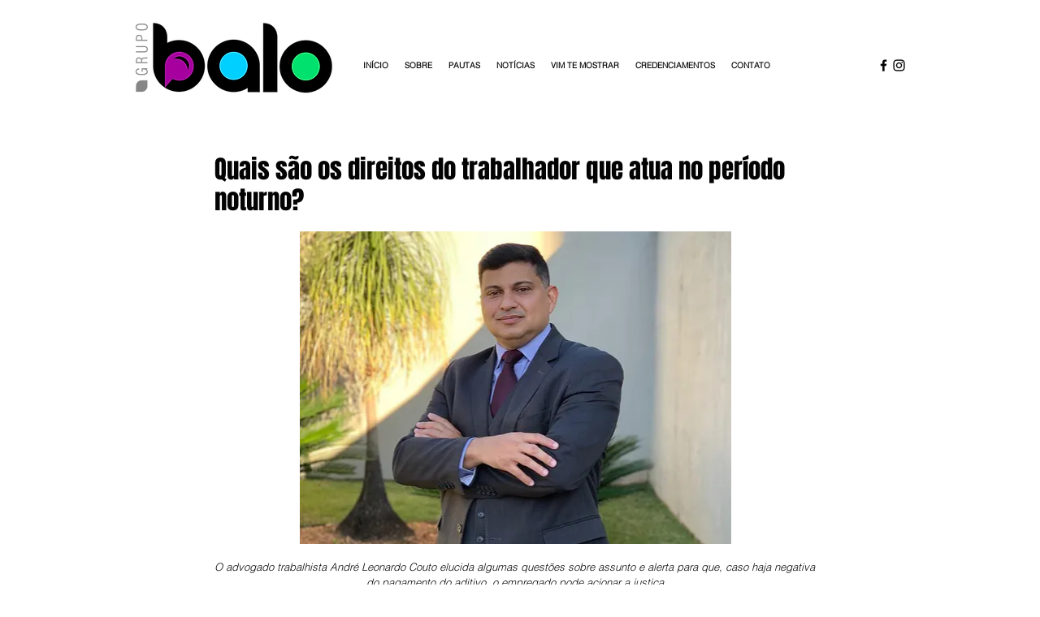

--- FILE ---
content_type: text/html; charset=utf-8
request_url: https://www.google.com/recaptcha/api2/aframe
body_size: 267
content:
<!DOCTYPE HTML><html><head><meta http-equiv="content-type" content="text/html; charset=UTF-8"></head><body><script nonce="sll7g8GZ-aGFj9p1LzunVw">/** Anti-fraud and anti-abuse applications only. See google.com/recaptcha */ try{var clients={'sodar':'https://pagead2.googlesyndication.com/pagead/sodar?'};window.addEventListener("message",function(a){try{if(a.source===window.parent){var b=JSON.parse(a.data);var c=clients[b['id']];if(c){var d=document.createElement('img');d.src=c+b['params']+'&rc='+(localStorage.getItem("rc::a")?sessionStorage.getItem("rc::b"):"");window.document.body.appendChild(d);sessionStorage.setItem("rc::e",parseInt(sessionStorage.getItem("rc::e")||0)+1);localStorage.setItem("rc::h",'1762999149555');}}}catch(b){}});window.parent.postMessage("_grecaptcha_ready", "*");}catch(b){}</script></body></html>